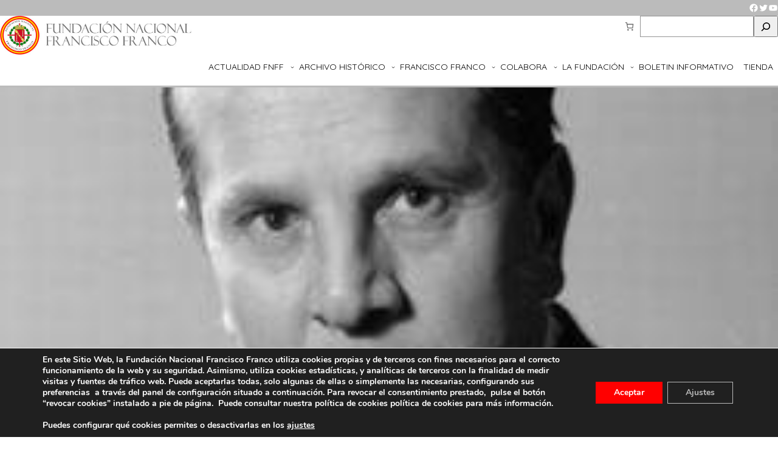

--- FILE ---
content_type: text/html; charset=utf-8
request_url: https://www.google.com/recaptcha/api2/anchor?ar=1&k=6LfYkTUlAAAAAMEDoO3oIuTVtdh2HpPMO46Mw-CS&co=aHR0cHM6Ly9mbmZmLmVzOjQ0Mw..&hl=es&v=PoyoqOPhxBO7pBk68S4YbpHZ&size=normal&anchor-ms=20000&execute-ms=30000&cb=ig1zf2iojj3b
body_size: 49573
content:
<!DOCTYPE HTML><html dir="ltr" lang="es"><head><meta http-equiv="Content-Type" content="text/html; charset=UTF-8">
<meta http-equiv="X-UA-Compatible" content="IE=edge">
<title>reCAPTCHA</title>
<style type="text/css">
/* cyrillic-ext */
@font-face {
  font-family: 'Roboto';
  font-style: normal;
  font-weight: 400;
  font-stretch: 100%;
  src: url(//fonts.gstatic.com/s/roboto/v48/KFO7CnqEu92Fr1ME7kSn66aGLdTylUAMa3GUBHMdazTgWw.woff2) format('woff2');
  unicode-range: U+0460-052F, U+1C80-1C8A, U+20B4, U+2DE0-2DFF, U+A640-A69F, U+FE2E-FE2F;
}
/* cyrillic */
@font-face {
  font-family: 'Roboto';
  font-style: normal;
  font-weight: 400;
  font-stretch: 100%;
  src: url(//fonts.gstatic.com/s/roboto/v48/KFO7CnqEu92Fr1ME7kSn66aGLdTylUAMa3iUBHMdazTgWw.woff2) format('woff2');
  unicode-range: U+0301, U+0400-045F, U+0490-0491, U+04B0-04B1, U+2116;
}
/* greek-ext */
@font-face {
  font-family: 'Roboto';
  font-style: normal;
  font-weight: 400;
  font-stretch: 100%;
  src: url(//fonts.gstatic.com/s/roboto/v48/KFO7CnqEu92Fr1ME7kSn66aGLdTylUAMa3CUBHMdazTgWw.woff2) format('woff2');
  unicode-range: U+1F00-1FFF;
}
/* greek */
@font-face {
  font-family: 'Roboto';
  font-style: normal;
  font-weight: 400;
  font-stretch: 100%;
  src: url(//fonts.gstatic.com/s/roboto/v48/KFO7CnqEu92Fr1ME7kSn66aGLdTylUAMa3-UBHMdazTgWw.woff2) format('woff2');
  unicode-range: U+0370-0377, U+037A-037F, U+0384-038A, U+038C, U+038E-03A1, U+03A3-03FF;
}
/* math */
@font-face {
  font-family: 'Roboto';
  font-style: normal;
  font-weight: 400;
  font-stretch: 100%;
  src: url(//fonts.gstatic.com/s/roboto/v48/KFO7CnqEu92Fr1ME7kSn66aGLdTylUAMawCUBHMdazTgWw.woff2) format('woff2');
  unicode-range: U+0302-0303, U+0305, U+0307-0308, U+0310, U+0312, U+0315, U+031A, U+0326-0327, U+032C, U+032F-0330, U+0332-0333, U+0338, U+033A, U+0346, U+034D, U+0391-03A1, U+03A3-03A9, U+03B1-03C9, U+03D1, U+03D5-03D6, U+03F0-03F1, U+03F4-03F5, U+2016-2017, U+2034-2038, U+203C, U+2040, U+2043, U+2047, U+2050, U+2057, U+205F, U+2070-2071, U+2074-208E, U+2090-209C, U+20D0-20DC, U+20E1, U+20E5-20EF, U+2100-2112, U+2114-2115, U+2117-2121, U+2123-214F, U+2190, U+2192, U+2194-21AE, U+21B0-21E5, U+21F1-21F2, U+21F4-2211, U+2213-2214, U+2216-22FF, U+2308-230B, U+2310, U+2319, U+231C-2321, U+2336-237A, U+237C, U+2395, U+239B-23B7, U+23D0, U+23DC-23E1, U+2474-2475, U+25AF, U+25B3, U+25B7, U+25BD, U+25C1, U+25CA, U+25CC, U+25FB, U+266D-266F, U+27C0-27FF, U+2900-2AFF, U+2B0E-2B11, U+2B30-2B4C, U+2BFE, U+3030, U+FF5B, U+FF5D, U+1D400-1D7FF, U+1EE00-1EEFF;
}
/* symbols */
@font-face {
  font-family: 'Roboto';
  font-style: normal;
  font-weight: 400;
  font-stretch: 100%;
  src: url(//fonts.gstatic.com/s/roboto/v48/KFO7CnqEu92Fr1ME7kSn66aGLdTylUAMaxKUBHMdazTgWw.woff2) format('woff2');
  unicode-range: U+0001-000C, U+000E-001F, U+007F-009F, U+20DD-20E0, U+20E2-20E4, U+2150-218F, U+2190, U+2192, U+2194-2199, U+21AF, U+21E6-21F0, U+21F3, U+2218-2219, U+2299, U+22C4-22C6, U+2300-243F, U+2440-244A, U+2460-24FF, U+25A0-27BF, U+2800-28FF, U+2921-2922, U+2981, U+29BF, U+29EB, U+2B00-2BFF, U+4DC0-4DFF, U+FFF9-FFFB, U+10140-1018E, U+10190-1019C, U+101A0, U+101D0-101FD, U+102E0-102FB, U+10E60-10E7E, U+1D2C0-1D2D3, U+1D2E0-1D37F, U+1F000-1F0FF, U+1F100-1F1AD, U+1F1E6-1F1FF, U+1F30D-1F30F, U+1F315, U+1F31C, U+1F31E, U+1F320-1F32C, U+1F336, U+1F378, U+1F37D, U+1F382, U+1F393-1F39F, U+1F3A7-1F3A8, U+1F3AC-1F3AF, U+1F3C2, U+1F3C4-1F3C6, U+1F3CA-1F3CE, U+1F3D4-1F3E0, U+1F3ED, U+1F3F1-1F3F3, U+1F3F5-1F3F7, U+1F408, U+1F415, U+1F41F, U+1F426, U+1F43F, U+1F441-1F442, U+1F444, U+1F446-1F449, U+1F44C-1F44E, U+1F453, U+1F46A, U+1F47D, U+1F4A3, U+1F4B0, U+1F4B3, U+1F4B9, U+1F4BB, U+1F4BF, U+1F4C8-1F4CB, U+1F4D6, U+1F4DA, U+1F4DF, U+1F4E3-1F4E6, U+1F4EA-1F4ED, U+1F4F7, U+1F4F9-1F4FB, U+1F4FD-1F4FE, U+1F503, U+1F507-1F50B, U+1F50D, U+1F512-1F513, U+1F53E-1F54A, U+1F54F-1F5FA, U+1F610, U+1F650-1F67F, U+1F687, U+1F68D, U+1F691, U+1F694, U+1F698, U+1F6AD, U+1F6B2, U+1F6B9-1F6BA, U+1F6BC, U+1F6C6-1F6CF, U+1F6D3-1F6D7, U+1F6E0-1F6EA, U+1F6F0-1F6F3, U+1F6F7-1F6FC, U+1F700-1F7FF, U+1F800-1F80B, U+1F810-1F847, U+1F850-1F859, U+1F860-1F887, U+1F890-1F8AD, U+1F8B0-1F8BB, U+1F8C0-1F8C1, U+1F900-1F90B, U+1F93B, U+1F946, U+1F984, U+1F996, U+1F9E9, U+1FA00-1FA6F, U+1FA70-1FA7C, U+1FA80-1FA89, U+1FA8F-1FAC6, U+1FACE-1FADC, U+1FADF-1FAE9, U+1FAF0-1FAF8, U+1FB00-1FBFF;
}
/* vietnamese */
@font-face {
  font-family: 'Roboto';
  font-style: normal;
  font-weight: 400;
  font-stretch: 100%;
  src: url(//fonts.gstatic.com/s/roboto/v48/KFO7CnqEu92Fr1ME7kSn66aGLdTylUAMa3OUBHMdazTgWw.woff2) format('woff2');
  unicode-range: U+0102-0103, U+0110-0111, U+0128-0129, U+0168-0169, U+01A0-01A1, U+01AF-01B0, U+0300-0301, U+0303-0304, U+0308-0309, U+0323, U+0329, U+1EA0-1EF9, U+20AB;
}
/* latin-ext */
@font-face {
  font-family: 'Roboto';
  font-style: normal;
  font-weight: 400;
  font-stretch: 100%;
  src: url(//fonts.gstatic.com/s/roboto/v48/KFO7CnqEu92Fr1ME7kSn66aGLdTylUAMa3KUBHMdazTgWw.woff2) format('woff2');
  unicode-range: U+0100-02BA, U+02BD-02C5, U+02C7-02CC, U+02CE-02D7, U+02DD-02FF, U+0304, U+0308, U+0329, U+1D00-1DBF, U+1E00-1E9F, U+1EF2-1EFF, U+2020, U+20A0-20AB, U+20AD-20C0, U+2113, U+2C60-2C7F, U+A720-A7FF;
}
/* latin */
@font-face {
  font-family: 'Roboto';
  font-style: normal;
  font-weight: 400;
  font-stretch: 100%;
  src: url(//fonts.gstatic.com/s/roboto/v48/KFO7CnqEu92Fr1ME7kSn66aGLdTylUAMa3yUBHMdazQ.woff2) format('woff2');
  unicode-range: U+0000-00FF, U+0131, U+0152-0153, U+02BB-02BC, U+02C6, U+02DA, U+02DC, U+0304, U+0308, U+0329, U+2000-206F, U+20AC, U+2122, U+2191, U+2193, U+2212, U+2215, U+FEFF, U+FFFD;
}
/* cyrillic-ext */
@font-face {
  font-family: 'Roboto';
  font-style: normal;
  font-weight: 500;
  font-stretch: 100%;
  src: url(//fonts.gstatic.com/s/roboto/v48/KFO7CnqEu92Fr1ME7kSn66aGLdTylUAMa3GUBHMdazTgWw.woff2) format('woff2');
  unicode-range: U+0460-052F, U+1C80-1C8A, U+20B4, U+2DE0-2DFF, U+A640-A69F, U+FE2E-FE2F;
}
/* cyrillic */
@font-face {
  font-family: 'Roboto';
  font-style: normal;
  font-weight: 500;
  font-stretch: 100%;
  src: url(//fonts.gstatic.com/s/roboto/v48/KFO7CnqEu92Fr1ME7kSn66aGLdTylUAMa3iUBHMdazTgWw.woff2) format('woff2');
  unicode-range: U+0301, U+0400-045F, U+0490-0491, U+04B0-04B1, U+2116;
}
/* greek-ext */
@font-face {
  font-family: 'Roboto';
  font-style: normal;
  font-weight: 500;
  font-stretch: 100%;
  src: url(//fonts.gstatic.com/s/roboto/v48/KFO7CnqEu92Fr1ME7kSn66aGLdTylUAMa3CUBHMdazTgWw.woff2) format('woff2');
  unicode-range: U+1F00-1FFF;
}
/* greek */
@font-face {
  font-family: 'Roboto';
  font-style: normal;
  font-weight: 500;
  font-stretch: 100%;
  src: url(//fonts.gstatic.com/s/roboto/v48/KFO7CnqEu92Fr1ME7kSn66aGLdTylUAMa3-UBHMdazTgWw.woff2) format('woff2');
  unicode-range: U+0370-0377, U+037A-037F, U+0384-038A, U+038C, U+038E-03A1, U+03A3-03FF;
}
/* math */
@font-face {
  font-family: 'Roboto';
  font-style: normal;
  font-weight: 500;
  font-stretch: 100%;
  src: url(//fonts.gstatic.com/s/roboto/v48/KFO7CnqEu92Fr1ME7kSn66aGLdTylUAMawCUBHMdazTgWw.woff2) format('woff2');
  unicode-range: U+0302-0303, U+0305, U+0307-0308, U+0310, U+0312, U+0315, U+031A, U+0326-0327, U+032C, U+032F-0330, U+0332-0333, U+0338, U+033A, U+0346, U+034D, U+0391-03A1, U+03A3-03A9, U+03B1-03C9, U+03D1, U+03D5-03D6, U+03F0-03F1, U+03F4-03F5, U+2016-2017, U+2034-2038, U+203C, U+2040, U+2043, U+2047, U+2050, U+2057, U+205F, U+2070-2071, U+2074-208E, U+2090-209C, U+20D0-20DC, U+20E1, U+20E5-20EF, U+2100-2112, U+2114-2115, U+2117-2121, U+2123-214F, U+2190, U+2192, U+2194-21AE, U+21B0-21E5, U+21F1-21F2, U+21F4-2211, U+2213-2214, U+2216-22FF, U+2308-230B, U+2310, U+2319, U+231C-2321, U+2336-237A, U+237C, U+2395, U+239B-23B7, U+23D0, U+23DC-23E1, U+2474-2475, U+25AF, U+25B3, U+25B7, U+25BD, U+25C1, U+25CA, U+25CC, U+25FB, U+266D-266F, U+27C0-27FF, U+2900-2AFF, U+2B0E-2B11, U+2B30-2B4C, U+2BFE, U+3030, U+FF5B, U+FF5D, U+1D400-1D7FF, U+1EE00-1EEFF;
}
/* symbols */
@font-face {
  font-family: 'Roboto';
  font-style: normal;
  font-weight: 500;
  font-stretch: 100%;
  src: url(//fonts.gstatic.com/s/roboto/v48/KFO7CnqEu92Fr1ME7kSn66aGLdTylUAMaxKUBHMdazTgWw.woff2) format('woff2');
  unicode-range: U+0001-000C, U+000E-001F, U+007F-009F, U+20DD-20E0, U+20E2-20E4, U+2150-218F, U+2190, U+2192, U+2194-2199, U+21AF, U+21E6-21F0, U+21F3, U+2218-2219, U+2299, U+22C4-22C6, U+2300-243F, U+2440-244A, U+2460-24FF, U+25A0-27BF, U+2800-28FF, U+2921-2922, U+2981, U+29BF, U+29EB, U+2B00-2BFF, U+4DC0-4DFF, U+FFF9-FFFB, U+10140-1018E, U+10190-1019C, U+101A0, U+101D0-101FD, U+102E0-102FB, U+10E60-10E7E, U+1D2C0-1D2D3, U+1D2E0-1D37F, U+1F000-1F0FF, U+1F100-1F1AD, U+1F1E6-1F1FF, U+1F30D-1F30F, U+1F315, U+1F31C, U+1F31E, U+1F320-1F32C, U+1F336, U+1F378, U+1F37D, U+1F382, U+1F393-1F39F, U+1F3A7-1F3A8, U+1F3AC-1F3AF, U+1F3C2, U+1F3C4-1F3C6, U+1F3CA-1F3CE, U+1F3D4-1F3E0, U+1F3ED, U+1F3F1-1F3F3, U+1F3F5-1F3F7, U+1F408, U+1F415, U+1F41F, U+1F426, U+1F43F, U+1F441-1F442, U+1F444, U+1F446-1F449, U+1F44C-1F44E, U+1F453, U+1F46A, U+1F47D, U+1F4A3, U+1F4B0, U+1F4B3, U+1F4B9, U+1F4BB, U+1F4BF, U+1F4C8-1F4CB, U+1F4D6, U+1F4DA, U+1F4DF, U+1F4E3-1F4E6, U+1F4EA-1F4ED, U+1F4F7, U+1F4F9-1F4FB, U+1F4FD-1F4FE, U+1F503, U+1F507-1F50B, U+1F50D, U+1F512-1F513, U+1F53E-1F54A, U+1F54F-1F5FA, U+1F610, U+1F650-1F67F, U+1F687, U+1F68D, U+1F691, U+1F694, U+1F698, U+1F6AD, U+1F6B2, U+1F6B9-1F6BA, U+1F6BC, U+1F6C6-1F6CF, U+1F6D3-1F6D7, U+1F6E0-1F6EA, U+1F6F0-1F6F3, U+1F6F7-1F6FC, U+1F700-1F7FF, U+1F800-1F80B, U+1F810-1F847, U+1F850-1F859, U+1F860-1F887, U+1F890-1F8AD, U+1F8B0-1F8BB, U+1F8C0-1F8C1, U+1F900-1F90B, U+1F93B, U+1F946, U+1F984, U+1F996, U+1F9E9, U+1FA00-1FA6F, U+1FA70-1FA7C, U+1FA80-1FA89, U+1FA8F-1FAC6, U+1FACE-1FADC, U+1FADF-1FAE9, U+1FAF0-1FAF8, U+1FB00-1FBFF;
}
/* vietnamese */
@font-face {
  font-family: 'Roboto';
  font-style: normal;
  font-weight: 500;
  font-stretch: 100%;
  src: url(//fonts.gstatic.com/s/roboto/v48/KFO7CnqEu92Fr1ME7kSn66aGLdTylUAMa3OUBHMdazTgWw.woff2) format('woff2');
  unicode-range: U+0102-0103, U+0110-0111, U+0128-0129, U+0168-0169, U+01A0-01A1, U+01AF-01B0, U+0300-0301, U+0303-0304, U+0308-0309, U+0323, U+0329, U+1EA0-1EF9, U+20AB;
}
/* latin-ext */
@font-face {
  font-family: 'Roboto';
  font-style: normal;
  font-weight: 500;
  font-stretch: 100%;
  src: url(//fonts.gstatic.com/s/roboto/v48/KFO7CnqEu92Fr1ME7kSn66aGLdTylUAMa3KUBHMdazTgWw.woff2) format('woff2');
  unicode-range: U+0100-02BA, U+02BD-02C5, U+02C7-02CC, U+02CE-02D7, U+02DD-02FF, U+0304, U+0308, U+0329, U+1D00-1DBF, U+1E00-1E9F, U+1EF2-1EFF, U+2020, U+20A0-20AB, U+20AD-20C0, U+2113, U+2C60-2C7F, U+A720-A7FF;
}
/* latin */
@font-face {
  font-family: 'Roboto';
  font-style: normal;
  font-weight: 500;
  font-stretch: 100%;
  src: url(//fonts.gstatic.com/s/roboto/v48/KFO7CnqEu92Fr1ME7kSn66aGLdTylUAMa3yUBHMdazQ.woff2) format('woff2');
  unicode-range: U+0000-00FF, U+0131, U+0152-0153, U+02BB-02BC, U+02C6, U+02DA, U+02DC, U+0304, U+0308, U+0329, U+2000-206F, U+20AC, U+2122, U+2191, U+2193, U+2212, U+2215, U+FEFF, U+FFFD;
}
/* cyrillic-ext */
@font-face {
  font-family: 'Roboto';
  font-style: normal;
  font-weight: 900;
  font-stretch: 100%;
  src: url(//fonts.gstatic.com/s/roboto/v48/KFO7CnqEu92Fr1ME7kSn66aGLdTylUAMa3GUBHMdazTgWw.woff2) format('woff2');
  unicode-range: U+0460-052F, U+1C80-1C8A, U+20B4, U+2DE0-2DFF, U+A640-A69F, U+FE2E-FE2F;
}
/* cyrillic */
@font-face {
  font-family: 'Roboto';
  font-style: normal;
  font-weight: 900;
  font-stretch: 100%;
  src: url(//fonts.gstatic.com/s/roboto/v48/KFO7CnqEu92Fr1ME7kSn66aGLdTylUAMa3iUBHMdazTgWw.woff2) format('woff2');
  unicode-range: U+0301, U+0400-045F, U+0490-0491, U+04B0-04B1, U+2116;
}
/* greek-ext */
@font-face {
  font-family: 'Roboto';
  font-style: normal;
  font-weight: 900;
  font-stretch: 100%;
  src: url(//fonts.gstatic.com/s/roboto/v48/KFO7CnqEu92Fr1ME7kSn66aGLdTylUAMa3CUBHMdazTgWw.woff2) format('woff2');
  unicode-range: U+1F00-1FFF;
}
/* greek */
@font-face {
  font-family: 'Roboto';
  font-style: normal;
  font-weight: 900;
  font-stretch: 100%;
  src: url(//fonts.gstatic.com/s/roboto/v48/KFO7CnqEu92Fr1ME7kSn66aGLdTylUAMa3-UBHMdazTgWw.woff2) format('woff2');
  unicode-range: U+0370-0377, U+037A-037F, U+0384-038A, U+038C, U+038E-03A1, U+03A3-03FF;
}
/* math */
@font-face {
  font-family: 'Roboto';
  font-style: normal;
  font-weight: 900;
  font-stretch: 100%;
  src: url(//fonts.gstatic.com/s/roboto/v48/KFO7CnqEu92Fr1ME7kSn66aGLdTylUAMawCUBHMdazTgWw.woff2) format('woff2');
  unicode-range: U+0302-0303, U+0305, U+0307-0308, U+0310, U+0312, U+0315, U+031A, U+0326-0327, U+032C, U+032F-0330, U+0332-0333, U+0338, U+033A, U+0346, U+034D, U+0391-03A1, U+03A3-03A9, U+03B1-03C9, U+03D1, U+03D5-03D6, U+03F0-03F1, U+03F4-03F5, U+2016-2017, U+2034-2038, U+203C, U+2040, U+2043, U+2047, U+2050, U+2057, U+205F, U+2070-2071, U+2074-208E, U+2090-209C, U+20D0-20DC, U+20E1, U+20E5-20EF, U+2100-2112, U+2114-2115, U+2117-2121, U+2123-214F, U+2190, U+2192, U+2194-21AE, U+21B0-21E5, U+21F1-21F2, U+21F4-2211, U+2213-2214, U+2216-22FF, U+2308-230B, U+2310, U+2319, U+231C-2321, U+2336-237A, U+237C, U+2395, U+239B-23B7, U+23D0, U+23DC-23E1, U+2474-2475, U+25AF, U+25B3, U+25B7, U+25BD, U+25C1, U+25CA, U+25CC, U+25FB, U+266D-266F, U+27C0-27FF, U+2900-2AFF, U+2B0E-2B11, U+2B30-2B4C, U+2BFE, U+3030, U+FF5B, U+FF5D, U+1D400-1D7FF, U+1EE00-1EEFF;
}
/* symbols */
@font-face {
  font-family: 'Roboto';
  font-style: normal;
  font-weight: 900;
  font-stretch: 100%;
  src: url(//fonts.gstatic.com/s/roboto/v48/KFO7CnqEu92Fr1ME7kSn66aGLdTylUAMaxKUBHMdazTgWw.woff2) format('woff2');
  unicode-range: U+0001-000C, U+000E-001F, U+007F-009F, U+20DD-20E0, U+20E2-20E4, U+2150-218F, U+2190, U+2192, U+2194-2199, U+21AF, U+21E6-21F0, U+21F3, U+2218-2219, U+2299, U+22C4-22C6, U+2300-243F, U+2440-244A, U+2460-24FF, U+25A0-27BF, U+2800-28FF, U+2921-2922, U+2981, U+29BF, U+29EB, U+2B00-2BFF, U+4DC0-4DFF, U+FFF9-FFFB, U+10140-1018E, U+10190-1019C, U+101A0, U+101D0-101FD, U+102E0-102FB, U+10E60-10E7E, U+1D2C0-1D2D3, U+1D2E0-1D37F, U+1F000-1F0FF, U+1F100-1F1AD, U+1F1E6-1F1FF, U+1F30D-1F30F, U+1F315, U+1F31C, U+1F31E, U+1F320-1F32C, U+1F336, U+1F378, U+1F37D, U+1F382, U+1F393-1F39F, U+1F3A7-1F3A8, U+1F3AC-1F3AF, U+1F3C2, U+1F3C4-1F3C6, U+1F3CA-1F3CE, U+1F3D4-1F3E0, U+1F3ED, U+1F3F1-1F3F3, U+1F3F5-1F3F7, U+1F408, U+1F415, U+1F41F, U+1F426, U+1F43F, U+1F441-1F442, U+1F444, U+1F446-1F449, U+1F44C-1F44E, U+1F453, U+1F46A, U+1F47D, U+1F4A3, U+1F4B0, U+1F4B3, U+1F4B9, U+1F4BB, U+1F4BF, U+1F4C8-1F4CB, U+1F4D6, U+1F4DA, U+1F4DF, U+1F4E3-1F4E6, U+1F4EA-1F4ED, U+1F4F7, U+1F4F9-1F4FB, U+1F4FD-1F4FE, U+1F503, U+1F507-1F50B, U+1F50D, U+1F512-1F513, U+1F53E-1F54A, U+1F54F-1F5FA, U+1F610, U+1F650-1F67F, U+1F687, U+1F68D, U+1F691, U+1F694, U+1F698, U+1F6AD, U+1F6B2, U+1F6B9-1F6BA, U+1F6BC, U+1F6C6-1F6CF, U+1F6D3-1F6D7, U+1F6E0-1F6EA, U+1F6F0-1F6F3, U+1F6F7-1F6FC, U+1F700-1F7FF, U+1F800-1F80B, U+1F810-1F847, U+1F850-1F859, U+1F860-1F887, U+1F890-1F8AD, U+1F8B0-1F8BB, U+1F8C0-1F8C1, U+1F900-1F90B, U+1F93B, U+1F946, U+1F984, U+1F996, U+1F9E9, U+1FA00-1FA6F, U+1FA70-1FA7C, U+1FA80-1FA89, U+1FA8F-1FAC6, U+1FACE-1FADC, U+1FADF-1FAE9, U+1FAF0-1FAF8, U+1FB00-1FBFF;
}
/* vietnamese */
@font-face {
  font-family: 'Roboto';
  font-style: normal;
  font-weight: 900;
  font-stretch: 100%;
  src: url(//fonts.gstatic.com/s/roboto/v48/KFO7CnqEu92Fr1ME7kSn66aGLdTylUAMa3OUBHMdazTgWw.woff2) format('woff2');
  unicode-range: U+0102-0103, U+0110-0111, U+0128-0129, U+0168-0169, U+01A0-01A1, U+01AF-01B0, U+0300-0301, U+0303-0304, U+0308-0309, U+0323, U+0329, U+1EA0-1EF9, U+20AB;
}
/* latin-ext */
@font-face {
  font-family: 'Roboto';
  font-style: normal;
  font-weight: 900;
  font-stretch: 100%;
  src: url(//fonts.gstatic.com/s/roboto/v48/KFO7CnqEu92Fr1ME7kSn66aGLdTylUAMa3KUBHMdazTgWw.woff2) format('woff2');
  unicode-range: U+0100-02BA, U+02BD-02C5, U+02C7-02CC, U+02CE-02D7, U+02DD-02FF, U+0304, U+0308, U+0329, U+1D00-1DBF, U+1E00-1E9F, U+1EF2-1EFF, U+2020, U+20A0-20AB, U+20AD-20C0, U+2113, U+2C60-2C7F, U+A720-A7FF;
}
/* latin */
@font-face {
  font-family: 'Roboto';
  font-style: normal;
  font-weight: 900;
  font-stretch: 100%;
  src: url(//fonts.gstatic.com/s/roboto/v48/KFO7CnqEu92Fr1ME7kSn66aGLdTylUAMa3yUBHMdazQ.woff2) format('woff2');
  unicode-range: U+0000-00FF, U+0131, U+0152-0153, U+02BB-02BC, U+02C6, U+02DA, U+02DC, U+0304, U+0308, U+0329, U+2000-206F, U+20AC, U+2122, U+2191, U+2193, U+2212, U+2215, U+FEFF, U+FFFD;
}

</style>
<link rel="stylesheet" type="text/css" href="https://www.gstatic.com/recaptcha/releases/PoyoqOPhxBO7pBk68S4YbpHZ/styles__ltr.css">
<script nonce="xLJ7Fqg9xDK1H8-azmWs4A" type="text/javascript">window['__recaptcha_api'] = 'https://www.google.com/recaptcha/api2/';</script>
<script type="text/javascript" src="https://www.gstatic.com/recaptcha/releases/PoyoqOPhxBO7pBk68S4YbpHZ/recaptcha__es.js" nonce="xLJ7Fqg9xDK1H8-azmWs4A">
      
    </script></head>
<body><div id="rc-anchor-alert" class="rc-anchor-alert"></div>
<input type="hidden" id="recaptcha-token" value="[base64]">
<script type="text/javascript" nonce="xLJ7Fqg9xDK1H8-azmWs4A">
      recaptcha.anchor.Main.init("[\x22ainput\x22,[\x22bgdata\x22,\x22\x22,\[base64]/[base64]/[base64]/[base64]/cjw8ejpyPj4+eil9Y2F0Y2gobCl7dGhyb3cgbDt9fSxIPWZ1bmN0aW9uKHcsdCx6KXtpZih3PT0xOTR8fHc9PTIwOCl0LnZbd10/dC52W3ddLmNvbmNhdCh6KTp0LnZbd109b2Yoeix0KTtlbHNle2lmKHQuYkImJnchPTMxNylyZXR1cm47dz09NjZ8fHc9PTEyMnx8dz09NDcwfHx3PT00NHx8dz09NDE2fHx3PT0zOTd8fHc9PTQyMXx8dz09Njh8fHc9PTcwfHx3PT0xODQ/[base64]/[base64]/[base64]/bmV3IGRbVl0oSlswXSk6cD09Mj9uZXcgZFtWXShKWzBdLEpbMV0pOnA9PTM/bmV3IGRbVl0oSlswXSxKWzFdLEpbMl0pOnA9PTQ/[base64]/[base64]/[base64]/[base64]\x22,\[base64]\x22,\x22bkpRw7bDrsKkb0EpfcOZwqYTw6wFw4QvEi5FTzMQAcK1esOXwrrDqsKTwo/Cu17Dq8OHFcKDO8KhEcKhw5zDmcKcw4DCry7CmS01JV9RRE/DlMOLa8OjIsK8JMKgwoMcMHxSdlPCmw/[base64]/DlT5oRznDssOqwrgow53DlDp6PMKXw59SwqvDmMKRw4/Dq3EFw6PCs8KwwpJlwqRSCsOkw6/Cp8KoPMONGsKMwqDCvcK2w41zw4TCncKiw4FsdcK5XcOhJcO9w6TCn07CpMO7NCzDsUHCqlwrwpLCjMKkPcODwpUzwokeIlYawroFBcKlw44NNVQ5woEgwpzDt1jCn8K0BHwSw73CuSpmesOowoPDrsO/wpDCkVjDi8K1aQhgwp3DuDRYFsOfwqplwqHClsOtw4ZIw6F8wrjChWEcSR/CvMOTJSJiwrzCgcKaCQdbwprCmWTCqyorbDXCm1psHD7CiEHCoxN4EkjCusOKwqrCuj7CjWArL8OQwoEfIcOxw5YJw7fCtcOxEyV2wq3CiGvCqj/Dr0DCuQMPZcO4F8Ouwp8Pw5bDpzpdwq3Ci8Kkw7PClA7CiidfGz7Cs8O8w50sFn9rJ8Kvwr/DgRHDoSp+USzDrcKjw7bCocObZ8O4w4HClQwHw7VhXVcFf1/DpMODXsKnw4pywrXCrSPDt2LDjGx9Y8KjbV8xTXRUbcK4AcOXw6rChQ/Cr8K2w6trwqPChQ/DusO+R8OqKcOlL1doWH0gw5QcRFnCgMKZSk0Yw6HCtllrbcONWmXDozbDj0MFfMOIFQfCgsOtwrLCtC00wqfDqjVXF8OnKHgJdQfChcKGwpBJWBjDucOuwpfCscKNwqMuwqHDjsOCw6/DuVbDg8K+w5rDrGzCpcKfw4TDmcO7NmzDo8KXPcOvw5MXbMKbU8OgOMKmYmMhwpgncMObOHDDpELDql/CrsOCTyrCp3TCg8KZwqjDrW3CtcOOwp07KVUNwoNLw6AywqXCqsK6fsKSL8K6CzjCtMKJZsOzRjZmwqPDsMKYwo/DiMKDw7DDr8KAw7RPwqvCgMOJd8OGHMKpw7NmwoVpwqsMJU3DncOgQsOIw7E8w4sywroXA3pnw7pvw45fI8O7AH5qwp7DrsOAw4rDk8KQQSXDnAHDhC/DvW3ChMKVFMO1HyrDpcOpK8KPw5RMDz7Du3fDhDLChi42woXCtBIxwpPCusKDw7VQwpU3GGvDmMKiwq08MFkqSsKMwqnDuMKRIMOkMsKKw4AYMMO7wpTDncKANzAsw6XCryViXTBHw4/Cg8OVIsOGXyzCoAVMwrlKFWPCg8Kkw5RhQxJ7D8OAw40bU8KKL8Krwo51w4V/TifCrH90wqfCg8KWH24Rw4gqw6saZcK9w7PCtFzDocO7VMOnwqnCgx9RADrCicOEwrbCr3TCiF8Ow6F9DXHCrMOqwrgHbMOjB8KoBndjw6/Chh4Kw6h+U1/[base64]/CtMKRwqs+wrIrAzZEwoQDJFhvwoPDkMKJOsK7w6PDosONw5E5Z8KtHDhOw5EAIsKDw60hw4pHZMKLw6ZGw7siwoXCucK/PALDg2rCusOVw6DDjE5mAsOaw4DDsylJO3fDg2MMw64hKcO+w6dWR3LDgsKnd0g6w5txZsOdw47ClMKMAsK0b8Kxw7PDocKAVQhIwq8TYMKJScONwqnDmyrCuMOmw5rDqlMTdMOKGxvCuCIxw75kKUBdwq7CrmVAw7bCtMKmw4AqR8KjwqHDmsKwKcOwwoXDm8O/wp7CnxLCkl5QAmzDk8KhLWdowqXDr8K1wpdBw6rDusOvwqvCr25ESyE+woc6wpbCgBw5w6pkw4oMwqrClcO1RMK2Q8Onwo7CrMKLwoHCumd9w7fClMKOUgMELsKzJiHDoGnCiz3Dm8KhU8Kww4HDtcO/UAvCgcKnw7ElEMKUw5DDiWPCtcKvLH3DlHbCmRrDtW/DssO4w514w5PCjzrCsVgdwpkhw5Z6OsKvQMOsw4h0wp5UwrnCuUPDk0Qxw53DlQzCuHDDvhkswpDDlcK4w5RkeSjDlyvCiMOBw7Q8w5PDksKzwoDCtVfCicOywpTDlMOpw6w2ADbCu1HDjSQ+PGnDjmYcw7MSw4XCoHzCv3nCn8KbwqbCmggvwr/ClMK2wrgfSsOfwqJmCWLDph0uecKbw5gbw5/[base64]/w5bDqsKjw4nDlgt/JRPCq8OoXgxXVMKjJz3CvU3CksOad3TCsyY/DXrDtWfDiMOLwo7CgMOYMmTDiSAmwo7DoDwDwpPCosKCwo5Bw7/DtmtzBEnDssOjwrRtLsOYw7HDhmjDusKBfk3CnmNXwo/ClMKXwrQhwpc6MMOFJGMVfsKnwqsDRsOnUsOhwoLChcOnw63Dnj9SNMKhaMKhGjvCg2dDwqkpwpAJYsO2wr3Dhi7CqmRcZ8KGZ8KAwpo1OWk3Ago2dcK6wpzCqAHDuMK0wrXCrDMHPSkeGkplwqElw7rDr09ywqLDuR7Cj1vDh8KfWcO8S8KOw71fcz/CmsK0IWvCg8O7wqfDqE3DtHEew7PDv20zw4XCvjTDiMKVw5RCwpfDmsOFw4tHwpkXwpNVw6lpIsKQEcO+GFzDuMO8EVISW8Kdw4dxw7bDlznDrRVcw6rDvMOvwqRBHcK8L1DDm8OIH8OidS/CsFrDlsKZe39vGBbDrMOcWW3Cp8OHwr7CgyfCrhPDs8KcwrBddBEKKcOWcFNrw4Iow7pmTsK5w5d5fHLDs8Ofw73Dt8KxPcO1w5dXGjTCpFLDmcKMSsO3w6DDt8O9wrnCtMOCwoTCtFRHwr8uWzjCtTVTfG/[base64]/w7zDqEo3V03ClsOXwrtrw6JbfBzCkBwnISVOw4VqPgUYw6dkwr3ClcKLwoZce8K4woRzF197YAnDqcK8D8KSBsOvYnhLwoxwdMKgRFkewr40w61Ew6HDpsOZwpMMcQ/DucKVw6/DlA1YMFJFT8KMHX7CusKsw5haLMOTV2kvOMODVcOewrs3O1gXCMKLcGLDsFnCnsKuw4/DjMOcX8OPwpYow5/DicKPXgPCrsKrMMOFeTgWccOREzXClBgEw7/DlS/DkyLCiy3DhmfCrkkVw7zDmxXDicOJZT0UdMKkwptEw50Ow4DDjRE4w7RhJ8KuWzDClMOONsO3Y3zCqCzDvBEpMQwnAsOpH8OCw6U+w4FSGsOmwpPDmG0ZZQjDvcKlw5NIKMOTPnrDtsKKwp7ChcK/wqF3wrx8XCViM0LCnC7Cl0zDrE/[base64]/Q8OZw7jDt345E0B7IsObOsK5wrEQJMOWYG7DgsKUMMO9K8Opwo5RbsK5YsOwwph3d0HCuifDokBDw4djBFzDi8KxUcKmwqgPScKAbMKwBVjClMONEMK5w5zChcK8ZFJEwqYJwoTDsWhvwp/DvhhwworCj8K8GlpvLQ0nQcOoT1PCiRphUxFxRj3Dki3CrMOiEXQUw49rFsOHBsK1RsOPwqJCwrjDuH1RIiLCmAVBdzsRwqFldTfDj8K2Nm/DrzAWwo9sJioNwpDDsMOcw6jDiMOgw5Rpw4rClglCwoTDiMO3w6zCmsOXRA5cOMOlfDrCg8Kxc8OzFgvCmC88w4vDrsOQw6HDsMKKw5MNRcO6ISPDgsOPw7wDw4fDnD/[base64]/DsMONw78DIcOMw53DmsKpw6MTAMKVwovCq8OjEMO1a8O5w41UGiFmwpjDi0jDjcOvXMOZw5lcwod5JcOQLMOuwqk3w4IFRSHDpho0w6XCqQItw5lcOQfCp8OIw43Dvn/[base64]/[base64]/[base64]/[base64]/DhXLCjC4rw6YAwpIQF8K4UmcqwoPDgMOiKFdow4Ucw7jDrhdkw4vClBU+Xg/CsnQwWMKtw5bDuGtjBMO+V1YCNsOcLAkiwozCkcKjLhDDhMOUwq3DqQ5Zw5HDpMKwwrEdw5LCpMOtM8OCTShOwojDrnzDiHYcwpTCvC9Iwr/Du8K5V1oXN8OveAhaKnDDrMKwV8K8wp/DuMKjal01wq5jIMKyC8KINsOgXsOrTcOJwqXDk8OdDWTCrx4uw5rDqcKrbsKbw6B5w4PDusOJPhZAd8Omw5PCm8OBVSEQTMO1wqQkwqfDo3nDmcOXwoduCMKrSsKhQMKWwrbCgsKmWnlBwpAXw70AwoTCrnnCncKHMMK5w6TDiS8Cwq5hwqBqwpJEwrfDu1/DpW3CrHZUw6rCjsOAwoLCk37DtMO/[base64]/DlsOAJcKQwrAFwrzCpnHCl8KpwozDkn/CqMKsTCQvwpjDmywOeRVKfTdgNDMew7DDulgxLcOzW8KLCD8cbcKVw7/[base64]/[base64]/[base64]/DgH8hd8OTCzoXw5EuwoHDuTzCtMOQwoRQVsKjV3nCgDvCtsOGCGHCqUbDqDkYZcKPQ104G3fDuMO/w6kswoEJCMOqw5PCkErDhMO6w6Jyw7vClHnCpScxQE/DlVEnD8KGF8KfDcOwXsOSMcO2TG/DmsKnOMO3w5/Dt8KjJ8Kvw7JzBXDCtnbDrCfCnsOmw79LCmHClzTCpURBw495w5UGwrRHMU54wo8fDcOYw5Zbw7pSHEDCkMOZw5TDmsO+wqIabgPDngsAGMOgGcOSw5sQwpbCj8OaMcOXwpfDq2LDjE3Co0bCn0/DoMKXOXbDgxQ2MXrCnsK1w77DvcK+w73Cr8OcwobDlUdGexIRworDsTJfSXIaZHU0QMO0w7LClxMkworDjxVHwr1BYsK/NcOZworCucOxfz3DgcKuUn4SwrXCisOCdTBGw6N+X8KpwqPDt8OHw6Qzw7FDwpzCksKHSsK3I3o9bsOsw7oGwr3CscO8TcORw6XDsU7DrMOxYsKFT8Kmw59ow4HDlxx5w4LDtsOmw4rDk0PCisOgcsK4KmhXMDcqUSVPw7MyRcK1KMOPw57ChsKZwrbDhz7DoMKtF0/CoEHDpMO/wp9xNhgawrtZw79Cw5TCn8OUw4HDocOIJ8OICl4Zw7MSwrNGwp0Xwq/[base64]/Dp8K2asOdwpDDgcK/fcONw6diw7/DisKcw7VDIWPCisO+w4RwQMOkU2nDt8KpBBvDsyg7V8KpKFrDhk00WMOpSsK7fcKIAnUef08Aw7/DoAExwq0rccOhwpDCvMKyw4VYw5A8wrTCnMOCO8OLw51ackbDg8O7JsO+wrs8w4pew6bDhMO3wok5wr/Di8K9w49Ew6fDqcOswpDCp8Kbw5teKELDvsOGAsOdwpTDuVovwo7DnVBGw5wqw7E+DMKfw4Iew7hww5LCnUtFw5XCgsO9dCXCoQ8wbBpVw5EMMMKIblcSwpxYwr7CtsOCKcKeS8O4aQLDhcKJZDDCvsOqLm8wHsO0w4vDhSfDjW0/N8KkRHzCv8KeUAQQbcO5w4fCpsOZLkd4woXDhjzDvsKawp/[base64]/[base64]/[base64]/CqWLDn8KiVcKtwrIZI8KqN3R0w6x8MMOzKRg5wrjDvnIQcWdcw7nDhUwuw504w6AbSkMMScKRw55iw4V0bsKsw54/aMKsAcKgFCLCs8OXbz0Rw7zCpcO4VCcuNCrDq8ODw4V+LRhhw40MworDmcK4McOQw7Qww5fDpwLDk8OtwrrDmMO/CsODXMKgw7HCm8KfFcKwdsOww7fDsSbDhjrCqwgFSnfDkcOfwrPCji/CsMOUw5J9w6XCj2w5w5vDtAE8fcK4dUrDvETDtwXDsDjDkcKGw7A9ZcKBZcOgNMKVZcKYwp7Dl8KWwo90w7Rrwp19FE/[base64]/[base64]/f8Kuw4NLRMOOwpTDig3DgEjCg18kc8OJw40rw49ewr15aW/CkMO1ElsvCMKTfDo1w6QnGmjCk8KKwp4eT8Onw48/wqPDrcOtw5wrw5/[base64]/bRdowqgSwooLw5nDg8KtbwJHwpjCrsKtw7EBaibDksOowo/Ctk5wwo/DocK4PjJDUMOJM8Olw6DDvjLDuMOSwrDCj8OzM8OqY8KVV8OSw6HCi3LDu2B0wpbCrABgeiw0wpAFdHc/wofCpHDDm8KaEcO5ScOaUMO3wovCkMO9fcOfwrXDucOKasK2wq3DlcOefGfDlA3DoyTDkDJnKxI8wobCsHHChMOswr3DrMOFwqk8P8K3wqQ7Mwxww6pvw5J+wqvDgXI7wqDCrj1TNMOCwpbClsK5bn/CrsO8asOqJMKnKjUadkvChsKxTcKewqplw6bCniFRwowLw7/CpcKBczpARCEkwo7CrljCg33DrWXDqMOHQMKew7DDgnbDm8KjRhDCiAlxw48aVMKswqrDmcOcL8OHwoXDvcK7J2XCrEzCvDbDq17DgAl3w54oA8OcH8K4wo4CfsK1wpfCt8K/[base64]/ZS4iaHYCG8Kcw4TClz/CiCPDmzovwo0+wpXDhB7ChhVYfcO5w5jDt0vCusK0KCvCuwFzwrbDnMO/[base64]/CrsKNMsKRwqDCisOzVgTDsMKywqTCjQDCvFU1w4zDhC85w51EQ2nCkMKFwrXDrFPDi0XCv8KPwp1tw4o4w49Hwowuwp7DsTIREsOhbcOtw67Cljlww7hdwqo6IsONw6/CiD7Cs8OZG8KtX8Kjw4bDt23DmFUewqzCv8KNw4E/[base64]/Dh1/CggpFw5t4QMOvVHfCucOBB8OtKyrCmQVYw5XCs3jCocOfw4XCoVFjBAjDu8KIw4BxKcKowohGwoHDsBfDtC8gw5szw4AkwpbDgiYiw6gSFsOQQgRiehvDgMOpQjPCuMK7wpBxwpNbw5/CgMOSw4EdWMO7w6AMeRjDg8KYwrk1wqc/UMOfwolyLsKhw4HCmWLDjk7CmsOPwpV+anckwrpVUcKiN08owrcrPcO2wqDCmWRhE8KAeMK1YMO5EcKlbTfDrlrClsKeUMKEUR14w7ogfSfDp8O3w6wObsOCAsKcw5HDvl/CrhHDt1pZCcKeZ8K3woPDqSLCqCVtUBrDpTQAw4wXw59aw67CkE7Dm8O+Lz3Ds8OwwpVFAsKTwpjDpXTCisKVwrkXw6QaWcOkBcOzMcO5S8KtB8OxXGPCmHHCmcOcw4/DqXHCqxQzw6QFMVbDi8OrwqvDncOtbFPDiBDDg8KqwrnDjVpBYMKfw4J6w6XDmQTDiMKFwrQXwrU3emfDuQgPUj7DpsOJR8OiKsK0wpjDgAsFKcOFwr0ww4fCnXIIf8O/w64ZwoPDgsOiw6pdwp04Lg1Bw58bMwrCgcKmwo0QwrfDvxA/wq8STToWTVXCo0tOwrrDvcKgccOXe8OEUinDucKZwq3Dk8O5w6xswoxbYj3CuyfDqDJxwpTCinYlKjTDllx/ciAww43CjsKiw6FqwozDlcOiDMOVB8K+IMKOZUBMwrTDgRDCsirDl0DChXvCocK2AMONW1MiJWUXMMKew6tJw5RCf8KRwqrDkE4OAScqw4zClAEtXyjDrTIKw7TCmjdYJcKARcKLwqnDihVDwqkiw6/Cp8O3w57CjTlKwooKw548woDDtUMGw6Q6BiQlwr0yDcKVw7jDgHUow4gKDsOmwonCiMONwozDpVtyajwNSwzChcKHIBvCrwY8IsOdJMOKwoMxw5DDksOUPUZhGsKffMOXdcKxw4kKwpHDscOnPMOpKcOVw79XcwxBw6A/wpRKeRg7BXfCjsKfbGjDssKWwojClTDDlcK+w4/DmhkISTJtw5LDr8OBNWc+w5FJNC4IFxvDti4ewpfCisOeKF59Y0MUwqTCiV/CgRDCp8Oaw5TCui53w4Yqw7IjLMOhw6DCh3tBwpEoBEFGw7M0M8OPCAjCoyohw6hbw5LCsElcGzh2wrQ+LMO+ESddA8KxdcOuOEtuw5LDocK/wrkpIy/[base64]/KRrDqmcsXVfCkMK7JsOow4xOw6nCksKAwovCicO3BMOLwqELw7bCmGbDtsOowrfDmMOHwo5Dwo0FO3ROwrl3dsOpDcOdwpUYw7jChMO+w4YTADPCjcO0w4rCuQDDu8K/PMOWw7TDvsOGw4nDnsKvw7/DjToXB1kmDcObfi3DqAzDi1lOcnM4T8O6w7PCjcOkR8KYw54JIcKjG8K9wp4lwqcPQsKzwposwoTCgAc0W3pHwqbClXHCosKiBnfCucKLwp42wozCmTfDjQJjw7wiLMKuwpAQwr45Nm/CuMK/w5EmwpDDrDjChWssC37DscOAByM0wqEGwrZ3SRjDhQ7DqcOMwrl/w5XDnRlgw60OwroeM1vDnsOZwpg4wr1LwqhUw48VwoxzwrsBZAY7wofChRjDtsKewpDDs0ohLsKew7rDg8KMEwwYNRzCvsKCQgvDs8OqYMOSw7XCowNWHsK4wrQFIsOiw4VxVcKMBcK9V3Vuwq/DjcKlwqDCqXZywoYAwrHDjgjDnMOePmhKw45Vw6V5AjXCpcOqekzDlAwJwp0DwqoYVMOXVywQwpTCnsKXNcOhw6Vfw5MjVz0AWhLDjVgmKsOOfynDtsOsZ8K7dXUTMMOkX8OLw6HDrGnDnMO2wpZww5IBABpHw7HCgDExS8O/w6s+wqrCqcK2FhoPw4nCqzo9wrHDojoqIWrCvEDDvcOqeB9hw7PDmsOaw6A1wrLDl1HCg2bCg37DvjgHPA3DmMKqw48IMMKPMllzwrcNwqoSwpDDuhY6KsOAw4rDmsKjwqDDvMKYK8KzM8OMN8O6acO/[base64]/P8OoW2vCsMKlGipjw7keIcOGRcKkJkhDacO7w4fDqmBrwqh8wo/DkVvChRvDliYERC3DuMKIwpXDtMKwYAHDg8O8cRNqQHAfwojCksKoScOyBjbCkcK3OTNJBxQXw6BKacKKw4LCj8OtwoZmRsKjB28TwpzCrCtfb8KDwqzChQsXQSk9w6bDhcOaGMOPw5/CkTFRKMKzRVTDnHbCu3EEw7N1DsO4R8O+w6DCviHDmGYYCcOEwp9pdcOPwrjDu8KPw7xsKnlTwqbChcOgWyR8Yj7CiTMhY8OZcMKBBEJTw7/[base64]/CrMOobUnDlC3CvV7DqMOzwr3DvzzDgE8sw44ULMOkX8OWw6rDlTvDpDjDhQfDkTdfDVUlwpszwqnCuT8SbsOpD8OZw6trUyoMw7Q5R33DiQXDo8OUw7jDrcKZwqwswqlXw5F3XsOcwrAOwrbDisOewoA7w6/DpsKCesO+LMO6PsOqaQdhwq8xw4NVBcOGwr0AVCDDgsKbJMONbFPCnsK/[base64]/[base64]/DgwdvLBnCnMKneTbDgcK/Pl/Dq8KdSXjDpRTDkcKVVifCk17Ct8Kuwod1QcO7Bklvw7Nmwr3CuMKbwpFCBAQxw5/DoMKxEMOLwpjDtcOvw7w9wpwSPUpbCFzDpcKKUTvDscO7wqbDm0bCpT/Du8KcAcKJwpVoworCo3N/ewJVw4LCoSXCm8Khw4PChDcVwpEYw5d8QMOUwpTDisO8AcKRwoNew44hw65QTxRxR1LDjUvDg0/[base64]/CisKmw4lWwowKMMOabTlZw7nChMKLSlxUVwDDlsKTOFPChGxTQMKjF8KlJC0bwqjDt8OfwqnDlD8hSsOew4rDncKJw5tSwo9zw61Ow6LDhcOKesK/IsOrw7MGw549IcKybUpww4rCuRMVw7DCjRwewrPDhn7Cn0hWw57DtsO5w4d5NjHDpsOmwpceH8O1cMKKw6o3FcOqM1YjWG/DjcKDXsOSFMONLRF3QMOkLMK8ZkoiFBHDpMOgwp55HcO0YmFLTkopwr/CncKydE3DpQXDjT7Dp3jCtMKAwqMUF8KKwr3Cu2rDgMOcUTrCoHQ0dlMQVMO0N8KeYDTCuDIDw7YqMwbDncKgw6/CvcOqBQEkw4fCrH1IaXTClcKEwrHDtMOmw4TDhsOWw7nDucO0w4ZyZXTDqsKycSV/O8OMw4hdwr/Dp8OywqHDlUzDpMO/wpfCm8K9w44wWsK4dHrCisO2JcK3Q8OUwq/DpxBMw5JPwr8mC8K4ATPDp8Ktw47ChmzDq8KOwpjCvsOKbx9ww6zCisKVwqnDimJ+w6BBXcKvw71pBMOewpRXwpJvRTp8dUPClBRYZVZiw4lkwq3DlsK1wpDDhClWwoxRwpI4EHUgwq7DvMO5QcORdcK8UcKQdyo6wppiw7bDsB3Djw/Cn0ASA8KXwoJZCMOJwqpbwqzDqVTDokUtw5DDgMK8w7LClcORA8OhwqDDi8O7wpRZZsK6VDl6wonCtcOUwq7CplkiKh0vNsKZKT3CjcKgZA/DuMKyw7PDlsKKw4DCi8OxGcO0wrzDnMOqaMK7csKlwqEqCnnCj2ZVasKYw6zDpsKLWMOIccKiw6R6JBzCvgrDsihDBi9ocANjbgASwpE1wqA6woPDlMOkHMOAworContkLC4WAsK0Ln/CuMKzwrfCpsKwWiDCgsOUFiXDucKkWynDpTREw5nCsCg9w6nDhmtZeQ/CnsOYN0cXY3J3wrvDoR1+CnRhwpdDbcONwps6VcK0wqU9w7E6eMOvw5fDoWQ1wqLDtXTCpsOPaHrDpMK7JcOOY8KRwq7DocKmEHYUw7zDiCRfO8K3w60RSBTCkDI/[base64]/[base64]/CuSvCh8OdfGJGWcO/[base64]/UhzDtcO1wrTChMK7wqPCg8Kla8KXI13CgMOOFMK9wr5hTUXDmcO3w4oNeMKzwo/DiCYSSMOCdMK7wrPCgsKqHwfCh8KkH8Kow4nDvBDCgDXDmsO8NAYywovDuMOLZgkZw68vwq4rPsKfwrYMGMKPwpnDsxnCrCIaBcKuw4/CrztJw5vCrA9dw5FXw4Qzw7QFAgfDiwfCvXXDnsOEOsKzTMK0w7/CmsOywqY8wqPCssKjMcOLwptEw4EPEi03Akc8wp/CrsOZXgjDvMKHcsKXCsKBHXLCuMO3w4DDrm88KnnDj8KIfMOvwowhWTfDq0V5wpzDuSnDsGzDmMOWEcKQTUbDkCbCuQ/ClcOGw4vCqsOqwrnDqycvw5HDhcKzG8Opw4V9XMK9VcKVw60ADsKVwqFSeMKbw5HCshYIODrCqMO1Rhl4w4FwwoHCrcKRPMKdwrh2w6DCt8O+CnUlI8KdQcOMwoHCt0DCiMKIw7XCmsOTCsOEwp7DtMKHESXCicOhDcOTwqUoJTRWNsO/w5NmJ8OewpHCkzbDisKMainDiW7DgsKVEMKww5LDusKtw4c8w60Gw4sAw4UNw5/Do1xSw63DqsOQYUFrwpcZwrtKw7Vtw5MjDcKEwqjCnyUDPcOUJ8KIwpPDq8KIZD7ChWzDmsOdNsKsa0PCocOhwpTCqcO/fX/[base64]/Dm0Bnw6YywqvDsU8CwpcBw6hqHwrDr8KuwpnDn8OBQ8OkMsOTc1zDjk/[base64]/CoMK0MBlEDcOBM8Olw47CpMKcSEktwq8sw6DCoMOLW8KaXMKXwqwDcCPDiHkJT8Kbw5NYw4nCrsOuasKewoTDtD5jUWPDnsKlw4fCtjHDucO/ZcOgA8KJWXPDisOHwoTDncOswqLDrcOjDCPDoXVIwr83dMKTE8OIbB/CrgQlRxwuw7bCuRcYWThrZsKyLcKmwqV9wrJqYcO9PjbCjBnDkMKAElXDpjt3AcKewpbCq0bDpMKgw6ZDAB7ChsO3wqXDsEUuw6fDt1/CgcK8w5PCti3Do3XDhMKYw7tuHMOAPMKGw6VtZW3ChFcEQcOewpIzwo3Dp3XCjEPDi8KVwrfDl0jCo8O6w43CtMKURUUQOMKLwoXCncOSZljChl/CicKfelDClcK/CcOBwqnDrSDCjsOsw5HDpC8gw4QCw57Cs8OnwrDCrTVZfhLDvAfDvcK0AsKqIhdtZhASVMKKwocRwpnCl2YDw6tvwoV1HmFXw4MOPSvCnDPDmztvwplIw6TCgMKLSsK+ESYnwrvCqcOCPV9Jwq4/wqtsXzjCrMOQw4s6HMKkwqHDpGd7DcOzw6/[base64]/ChMO4w7nCvHTDlMOtMCMNbcOsBsO5dWR2JsOpJw/ClMKFDwsAw7wCfVB+wo7CicORw4bCtsOMWjlGwoMJwrsDw4XCgCQRwrhdwpvCmsOxbMKRw77CsgjCscKbNzMIWsK5wozCgWYfOhLDtG/CrhVAwobCh8KvfA7CoSggC8KpwrjDkBHCgMOEwplHw7xgCmUGHVJowoTCj8KPwrpiHkLDo0LDoMOMw4rCjDXDiMKufjvDrcKIZsKaZcKkw7/CrwrCnsOKw6TCuQXCmMOaw4PDr8KEwqlVw4V0OMO/dHbCmcKfwo3DkmnChMOWwrjCoQklFsOZw57Dq03CgXjCgsKRDWnDpUfCtcO5ZCrCngQwQ8K4woHDhRETKAPCscKpw6kXTXITworDjB/ClkNzCmJNw5LDrSUWR2xlEQzCoEJswp/[base64]/[base64]/TcKNwp1NIA9qZcOdXcOiwqPDh3BIFivCpcO5KQtLSsKhY8KFMwlTIcKbwqVJwrVDHlDDl2AXwrbCpCdQfQB+w6jDkcKuwrshImvDjsOGwoQuVlJ3w6Ytw4hxLcK8Uy/Cg8O5w57CkUMPJMORw6kIwqQZZsK7PcOYw7BEL2YFNsKhwobCugTDkhR9wq9vw4rDosK+wqh8SFHDpDN0w6E0wrHDlcKEbkEtwpHCtWMGJCERw5XDosKsdMOkw6TDiMOGwpDDicKCwoojwoFHGQ1XVcOzwoPDlVcxw43DjMK1bcKxw6jDrsKiwq/DosObwpPDqMKhwqXCoBrDuDfCtsOWwqNeesK0wrZwN2TDsVYfNDHDtsOcdMKye8OWw7DDrztcZsKdB0TDtcKaccOUwq5FwoNRw69XPsKFwqB/X8OeFBt4wrUXw5XDhT7Do2s0L3fCvU7DnRFtw5E/wqfCrXg0w7/Dp8KXwq0HN3/[base64]/Dv8OSI0xNwozChMOXfX7DkmEHwrrCksKswqDDtnsQw6YSIWHCq8OBwrcDwr1Uwq5/wqzCmWrDvMKIcwTDgSsWICHClMOGw4nDncOFc39jwofDicONwpY6wpIaw45BIw/DvUrDkMK/wrvDisK8w4sdw7XCgWPCmhcBw5XDgcKFcWN4w4YCw4bCmWEtWMKaU8O6W8OzE8OMw6DDuSPDssODw5nCrmUCE8KxP8O0G3DCiTZwYcKbd8K8wrrDvlshVgnDr8K2wrDDm8KIwrEeKyjDgxLDhXEfOEpLwp5RFMORw63DqcO9wqDDhsOMwp/CksKzMsK2w4YWLsKvDBEFb2nCrcOUwp4MwqAGw75rJcO9wpfDng5cwqgnZnVfwqVOwrpWLcKHb8Kew5zCiMOAw5ZQw5bCmcOuwpbCrcOaahXDtA3CvDI/bXJWWlvCp8OhJcKHYMKuVMOhPcOBVsOqJ8OVw7DDhEUNVsKEcElaw7nClTvCrsOqwr3CnmLDvzMFw4MxwoDClG0bwoLClMOjwrbCqUPDpnPCsx7Dhk4Gw5fCrE9VG8KnWBXDrMOLBsOAw5/[base64]/bMOtwrXDtVojwrsQwr54wp9nZMOaw7xsEEx+KzbDimvCmcO7w6bCmD7DscKQBTbDksOiw5bClMOuwoHCtsK3wqIXwro4wo5RWSRaw7wlwroLw7/Di2vDvyBEKQEswoLDkjQuw4rCpMOkwo/[base64]/w71Ce8KbwpzDncOURsKgwqwrGMKaw4hQGDPDvG3DrsOIaMOXNsOQwrbDjS8HUsKuWsOwwqZQw69Zw6xDw799K8OLUjXChmNYw4EfBXh8FxrCu8Kfwp1MYMOAw7/CusOdw4pGemFbOsORwrVtw7dgCx4sUEbCu8KmFHfDpMOiw5wzCTDDq8OrwoPCpEXDvSzDpcKkWkzDggIUNGfCqMOdwqLCl8KzR8OzDVxWwpN7w7rDisOiwrDDt2k/JnlsXk5Aw4dLw5EBw4IIcsKywqRfwqMQw4/CkMO9DMK4AWxpR2bCiMKvw44VFcKvw7gRXMOwwpMWAcOXKsOSaMKmBMKTw7nDiSzDnsOOf2d6PMOFw7hFw7zCuUJOHMKSwrJMESXCrRw8MBAcWxjDu8K8w7/CsFzChsKAw5spw4sbwoI7LcOUw64Dw40DwrvDsX5HAMKkw4MZw5sMwpfCrms+ByXCrcOMU3Adw47Dt8OHw5jCuXLDq8KHN24aDWgswqcHwrnDpBTDjUBiwrxccnPCg8KaTMOXf8KowpTDp8KQw4TCsgPDgiQ1w7XDgMKbwot/fMKTHE7Cp8K8f07DvRd+w4dPwqAGMQPCnVVSw7nClsKewrwtw7MGwrnCtAFFWsKJwpMcwr4DwrJhaXHCgmTDr3odw7HCn8Oxw7zCoFtRwrpJPljDgD/DvcORIcKswp7DmCnCssOpwpFzwrsBwo93OVHCuAsQBMOQwpcoUVfDnsKawpJmwrcMKcKyaMKNEg8LwoJTw7pDw44Yw5BAw60swqnDvMKiHMO0QsO6wrptSMKJW8KgwpJdw6HCgsO2w7LDoWfCtsKFXA45VsKHwovCiMOTJsKPwrTCqxx3w6s0w7wVwp/[base64]/OsKFw6J/GMKvwphOw4TDssKhcMOlwobDgnVTwqzDqh1Sw78owr7CgBk9wobDgMOVw7Z4bMK2bcOkWzPCpVNeVHl2I8O3YMKkw7EFPVTDnBPCjCrDiMOkwqXDjAc6wprDqF3CuB/CkcKZNcOif8KYw7LDusK1f8KGw4XDlMKLMMKaw7FrwrAuRMK1PMKTHcOEw7c2HmfCiMOyw6jDhhNTAW7CgcO2KcOGwrkmIcOlw6jCs8OlwrDCuMOaw7jCmBbCucKqdMKWOMO/Z8O9wr1oOcOMwqAkw79Pw79IamXDgMKIRMOfElDDo8KHw6PDn3MjwrgHBCgEwr7DuSPCocKGw5Qcwo1aD0HCu8OpTcOAUCoIAMOQwoLCsm/DhV7Cn8KCdMK7w4l9w43DpAAMw6JGwojDnMOgSRsGw5gcBsK9UsOtOR8fw47Ct8ONPHFmwrvDvFcKw6EfM8KAwqJhwq8Rw4lIPcKKw4FIw7kxRVN/ZsOjw48nwpDCgio9eHvDmwVGwozDicOQw4Juwq7CuVtoccOtfsKXTFUzwogrwpfDqcOxJsOOwqwZw5lWPcOswoAcYQo7NsKMBcOJwrLDkcOOdcOCfDrCj39FGH4XQjRfwo3Cg8OCDcK0H8O8w7nDkxbCiyzCoww9w7h0w4rDpDwLIxU/dcOia0ZTwo/CpgDCqcOyw4gJwovCgcKewpLCqMOWw6x9wp7DsQx6w7/Cr8Kcw7HClsKlw6/DlDgpwootw6/DpMOow4zDpEXCrMKDwqhuGX8VIlTCtWp3bEnDhjjDtxN1UMKmwq7DoE7CskQAGMKiw5xDIsKoMCHCrMKpwotwA8OjAV7CicKnw7rDisO4w4jDjC7CvGhFbws5wqXDrMKgMcOMZmBlcMOXw4BNwoHCg8O/w6rCt8KEwqXDscOKFVHCvAVcwo0WwofDvMK8fUbCuhlEw7cyw6LDtsKbw4/[base64]/dGsJEU5gHyodT8KFw7BHaS4dXMO+RMKMFcKEw7c2XAoYRjBDwrvCscOdVVNgQwHDqsOuwr0lwrPDrldkwrpnBU85d8O/wqsgDMOWCWdTw7vDisKzwq9NwrMLwpByMMOOw7zDhMOSe8OWOXpwwpPCjcOLw73DhlTDrgrDk8KqZcO2GC4dw4zCpsOOwpAyL1dOwpzDngrCksOgXcKNwrdufAPDtArCtGNLwqVMAhQ/w6dXwr7DtsKYGFnCjlTCu8OhQDLCqhrDjsOdwp5owonDjcOKKl/DqkVrFSXDqMOHwo/DoMOUwoVCV8OmfsKAwrx5RBgyesOVwrYhw59PP0EWIwQuU8O5w5UYUykqZWzCqsOMOMO6wq3DsmDDucKjbGHCqQzCpHRXNMONw74Rw7jCg8Krwoczw4JPw7UIOU0TCmsjHE7CmMKTSMKXAQZlBMKhwrhiccONwp4/csKsAH9Owq12GsOew5PCpMOzcgJ4wpNuw5zCghHCmcKTw4x/YSHCtsKnw47CuBVwdMKpwqXCjVbDqcORwoosw5JcZ2bDucKzwo/DjSXCgcOCTMKEA1Qowo7CgCxCYSQZwoZdw5HCkcKLwoTDosOqw6/CsGTChsO2w6MZw40sw7NtGcKyw4rCo13CiD7CqwJPLcKwKsKmBio7w441WcOIw44DwoJfUMK2w6QZw7t6SsO6w4RVXcO3N8Oew6IVwq4YasObw4l4bU0scyEBw5AdK0/DgXdawrjDq2TDk8KYZQzCssKIwoXDgcOrwodLwr11Jx8dLihqLcO3wrwIb3pRwrB2esOzwprDmsOlQivDjcKvwq9YJQjCnB4TwqImwoBiMsOEwoLChj9JXMOhw65uwpvDvRXDjMOcF8KmQMKKA1zCojjCqsOEwq/ClBwFX8Ouw67CscKiKm/[base64]/CpzXCozN5w5fCtsOEwpN/w4pcBsOawpJHLUJOQcKHbA/DuRzClsK1wpR8wrA3wobCsQrDoUkcXxMvJsK/[base64]/CjMOrJcO7Q8KOf08Uw6DDqTYxClU3wpTChE/DhMKEwpTDkEjClMOnCx7CjMKbPMK8woPCtnsnb8O5KMODWsKOF8ODw5bCvEvCtMKsR2YSwpgpGcO2OVgxIsKLFMOVw6vCtsK4w67CksOMVMKeezxsw6XCgMKnw5J7w4vDpTfDkcOVwrXCrArDixTDj0wzw7jCn1Alw5HCok/[base64]/CmMOpL0XCrzsuwrjClQYMOV3CgWEva8OTUVjCkE8Iw4nCqcKzwqIaNkHCgVBIYcKGPcKswoLDhDTCuAPDsMOlVMKxwpTCm8OkwqRSIQTDksKga8Oiw5phKMKew4wSwqfDmMKINsKJwoYCwrU8PMO6TkDDsMO7wosRwo/[base64]/DlzvCrsKkw705wp9pwqMaDHjCkMKPT1cjwo7DksKzwq0Iwq3CjcKVw6loLhsMw5dBw4fDrcK3KcOHwqNpMsKBw6hIesONw6cOGAvCtn3DuwjCvMKaasO3w53DrWkmw4oWw4luwqxMw69bwoRBwqQvwpjDthzCqhLChRnCpnh7wog7ZcKvwoMuCilAAwBbw5RvwoYlwq/CnWhCdMO+UMKeQsKdw4DCgXtNMMOJwrjCnsKSwpvCkMK/w7HDl2cawr87DATCtcKew6sXVMKqAjdrwpl6YMO8wonDlW1Mwo3DvlTDgsOjwqofNDnCm8Knwqs/GWvDmMKTWcOCVsO1woABw7EhASvDs8OdfsOGMsOgF0rDjUtrw73DqsO7THDCgXnDkXVjw5jDg3IYKsO6OcOawrjCnmt2wpPDkEvDrGXCpmjDlm/CvDrDr8Kxwo0Hc8KWeHXDlCzCvsO9dcKKTS3CpkbDvUjDjzDCqMOZCxs1wrhBw7nDgsKdw4rDoD7CgsOZw4nDkMO4YS3DpiTDvcOKfcKfU8OrBcKxfsOSwrHDvMOXw5gYZ2HCrXjCqsKcSMORwpXClMO1M2IPZ8K8w6hMeyM+wqJqWRvCpMO/YsKawr0FKMKRw7IsworDsMK+w73DmcOLwqXCtcKRelnCpSQqwrPDqRrDs1XCmcK5G8Okwo5oPMKCwpRvfsOtw6FfRVYjw7hIw7TCj8KMwq/Dn8KCRh4BYcOpw6bCl2DCk8OEZsKIwrHDscObw6rCqRDDlsO4wosDDcO0B0IjYMOjaHHDiUcAf8OWGcKawphcEcO7woHCijcJBlECwpIFwpDDncKTwrPCksK6bSFoTcKSw5gPwpvChH9WZsOHwrjCjsOhExtYEMOKw6tzwq/CqcKzCm7CtUDCgMKdwqtewq/[base64]/[base64]/CpR3Ck8ONRBbDsmfDrsOxSsOQw40Vw7TDjsONwo99w7DDvAFZwoLCkRzCrBHDpsOaw5oCeSvCrcKpw5DCgA3Cs8KiBcOFwrI7IcOBOXzCssKQwonDj0PDmWFvwp99THA/aEl5woQZw5TCoGBXBsOjw5R0LsK/w6zCjcOGwofDuAVowoAhw7Eow5MyVjfDnSlNOsKkwozDl1DDthVlLGzCosO5McOxw4vDnyrCpXZXw5pNwq/CixfDtQDCnMKENcO/wotsAUTCjsKyCMKjdsKUecOjV8OSM8Olw7jCjXtsw5ZfWEY6woJzwoIeE1c1XcKLc8OVw43CnsKcDEnCvhRhfiLDrivCtljChsKpbMKLdXvDnBxpcsKDwpvDpcKBw6M6dkplw4QQU3nCt0J0w4xSwrd5w7vCl3vDicKMwoXDu1DCvGxIwrfClcOnIMK/S1XDv8Kkwrsewp3CqTM8X8KNQsKAwrs7wq0uwrkgXMK2cChMwoHDgcKnwrfCi2HDncOlwqNgw7thUWMsw70dCFUZZsK1wp3ChyLCmMO5X8O/wqBew7fDhCJDw6jDgMKswrsbMcO4e8Owwp51w6jCksKfLcKFcQMqw550wrfCs8O3ZsOpwqTChsKnw5bCuAkGHcKHw74YKwpSwqHDo0zDnmHCjcK9axvCmGDCiMO8LxFhIi0FQMKTw49GwrZ+Di/Dn3JJw6HCiCpowozDpi3DiMOjWxldwqY1dFASwp5sZsKtTMKbwqVGSMORPArCnlJcEEfDkMKOJcKwUU4NFFvDt8O3MxvCkUbCgSbDhnYMw6XCv8ORVcKvw6DDh8OzwrHCgGsgw5zDqxnDvzbDngB9w4cAw6nDocOcw6/DkMOFf8KFw5/DncOmwp7DmFx+bgjCk8KZbMOhw5pmfiB6wq59CXfCvcO2w5jCiMKPa2DDh2XDr3LCtcK7wrsOc3LDucKPwqwEw63DjRh7NcK/[base64]/wrLCvcKiw4Uzw58ww7J1wpIxw7bCoAfCl8KIMcOtRXd/[base64]/[base64]/w7IXQ2zDuXUAw7fChQ\\u003d\\u003d\x22],null,[\x22conf\x22,null,\x226LfYkTUlAAAAAMEDoO3oIuTVtdh2HpPMO46Mw-CS\x22,0,null,null,null,1,[21,125,63,73,95,87,41,43,42,83,102,105,109,121],[1017145,739],0,null,null,null,null,0,null,0,1,700,1,null,0,\[base64]/76lBhn6iwkZoQoZnOKMAhk\\u003d\x22,0,0,null,null,1,null,0,0,null,null,null,0],\x22https://fnff.es:443\x22,null,[1,1,1],null,null,null,0,3600,[\x22https://www.google.com/intl/es/policies/privacy/\x22,\x22https://www.google.com/intl/es/policies/terms/\x22],\x22Mcs8Gm4vZGDz6A1nruM2ZBN79w3GkoRIo75MXzRdCW0\\u003d\x22,0,0,null,1,1768596452819,0,0,[162,226,116,18],null,[35],\x22RC-x90sAMJDu26weQ\x22,null,null,null,null,null,\x220dAFcWeA6N-CNDlfpYLSYxjko9zucYzeJyME0sFF-LNj7_DBi2M_xWn8-EqCFiLKAsESXVeI3Ak3kR4jedwtJ8CFyIPof5Zxw18g\x22,1768679253093]");
    </script></body></html>

--- FILE ---
content_type: application/javascript
request_url: https://fnff.es/wp-content/plugins/woocommerce/assets/client/blocks/mini-cart-component-frontend.js?ver=2578b29b4939339ab9a4
body_size: 5399
content:
var wc;(()=>{var e,t,o,r,c,a={3287:(e,t,o)=>{"use strict";var r=o(2515),c=o(9295),a=o(5320),i=o(5460),n=o(9525),s=o(3757),l=o(4083),m=o(910),u=o(5703),p=o(3993),d=o(6087),b=o(7723),f=o(4921),w=o(8331),h=o(1648),k=o(2925),g=o(1043),y=o(4530),C=(o(8985),o(790));const v=({count:e=0,icon:t,iconColor:o,productCountColor:r,productCountVisibility:c})=>{const a="always"===c||"greater_than_zero"===c&&e>0,i=a?e:"";return(0,C.jsxs)("span",{className:"wc-block-mini-cart__quantity-badge",children:[(0,C.jsx)(y.A,{className:"wc-block-mini-cart__icon",color:o?.color,size:20,icon:function(e){switch(e){case"cart":default:return h.A;case"bag":return k.A;case"bag-alt":return g.A}}(t)}),a&&(0,C.jsx)("span",{className:"wc-block-mini-cart__badge",style:{background:r?.color},children:i})]})};var _=o(3224),x=o(1e3);const j=JSON.parse('{"name":"woocommerce/empty-mini-cart-contents-block","version":"1.0.0","title":"Empty Mini-Cart view","description":"Blocks that are displayed when the Mini-Cart is empty.","category":"woocommerce","supports":{"align":false,"html":false,"multiple":false,"reusable":false,"inserter":false,"lock":false},"attributes":{"lock":{"type":"object","default":{"remove":true,"move":true}}},"parent":["woocommerce/mini-cart-contents"],"textdomain":"woocommerce","apiVersion":3,"$schema":"https://schemas.wp.org/trunk/block.json"}'),S=JSON.parse('{"name":"woocommerce/filled-mini-cart-contents-block","version":"1.0.0","title":"Filled Mini-Cart view","description":"Contains blocks that display the content of the Mini-Cart.","category":"woocommerce","supports":{"align":false,"html":false,"multiple":false,"reusable":false,"inserter":false,"lock":false},"attributes":{"lock":{"type":"object","default":{"remove":true,"move":true}}},"parent":["woocommerce/mini-cart-contents"],"textdomain":"woocommerce","apiVersion":3,"$schema":"https://schemas.wp.org/trunk/block.json"}'),O=JSON.parse('{"name":"woocommerce/mini-cart-title-block","version":"1.0.0","title":"Mini-Cart Title","description":"Block that displays the title of the Mini-Cart block.","category":"woocommerce","supports":{"align":false,"html":false,"multiple":false,"reusable":false,"inserter":false,"lock":false,"color":{"text":true,"background":false},"typography":{"fontSize":true}},"attributes":{"lock":{"type":"object","default":{"remove":true,"move":true}}},"parent":["woocommerce/filled-mini-cart-contents-block"],"textdomain":"woocommerce","apiVersion":3,"$schema":"https://schemas.wp.org/trunk/block.json"}'),B=JSON.parse('{"name":"woocommerce/mini-cart-title-items-counter-block","version":"1.0.0","title":"Mini-Cart Title Items Counter","description":"Block that displays the items counter part of the Mini-Cart Title block.","category":"woocommerce","supports":{"align":false,"html":false,"multiple":false,"reusable":false,"inserter":false,"lock":false,"color":{"text":true,"background":true},"typography":{"fontSize":true},"spacing":{"padding":true}},"parent":["woocommerce/mini-cart-title-block"],"textdomain":"woocommerce","apiVersion":3,"$schema":"https://schemas.wp.org/trunk/block.json"}'),N=JSON.parse('{"name":"woocommerce/mini-cart-title-label-block","version":"1.0.0","title":"Mini-Cart Title Label","description":"Block that displays the \'Your cart\' part of the Mini-Cart Title block.","category":"woocommerce","supports":{"align":false,"html":false,"multiple":false,"reusable":false,"inserter":false,"lock":false,"color":{"text":true,"background":true},"typography":{"fontSize":true},"spacing":{"padding":true}},"attributes":{"label":{"type":"string"}},"parent":["woocommerce/mini-cart-title-block"],"textdomain":"woocommerce","apiVersion":3,"$schema":"https://schemas.wp.org/trunk/block.json"}'),T=JSON.parse('{"name":"woocommerce/mini-cart-products-table-block","version":"1.0.0","title":"Mini-Cart Products Table","description":"Block that displays the products table of the Mini-Cart block.","category":"woocommerce","supports":{"align":false,"html":false,"multiple":false,"reusable":false,"inserter":false,"lock":false},"attributes":{"lock":{"type":"object","default":{"remove":true,"move":false}}},"parent":["woocommerce/mini-cart-items-block"],"textdomain":"woocommerce","apiVersion":3,"$schema":"https://schemas.wp.org/trunk/block.json"}'),M=JSON.parse('{"name":"woocommerce/mini-cart-footer-block","version":"1.0.0","title":"Mini-Cart Footer","description":"Block that displays the footer of the Mini-Cart block.","category":"woocommerce","supports":{"align":false,"html":false,"multiple":false,"reusable":false,"inserter":false,"lock":false},"attributes":{"lock":{"type":"object","default":{"remove":true,"move":true}}},"parent":["woocommerce/filled-mini-cart-contents-block"],"textdomain":"woocommerce","apiVersion":3,"$schema":"https://schemas.wp.org/trunk/block.json"}'),E=JSON.parse('{"name":"woocommerce/mini-cart-items-block","version":"1.0.0","title":"Mini-Cart Items","description":"Contains the products table and other custom blocks of filled mini-cart.","category":"woocommerce","supports":{"align":false,"html":false,"multiple":false,"reusable":false,"inserter":false,"lock":false},"attributes":{"lock":{"type":"object","default":{"remove":true,"move":true}}},"parent":["woocommerce/filled-mini-cart-contents-block"],"textdomain":"woocommerce","apiVersion":3,"$schema":"https://schemas.wp.org/trunk/block.json"}'),P=JSON.parse('{"name":"woocommerce/mini-cart-shopping-button-block","version":"1.0.0","title":"Mini-Cart Shopping Button","description":"Block that displays the shopping button when the Mini-Cart is empty.","category":"woocommerce","supports":{"align":false,"html":false,"multiple":false,"reusable":false,"inserter":true,"color":{"text":true,"background":true,"__experimentalSkipSerialization":true}},"attributes":{"lock":{"type":"object","default":{"remove":false,"move":false}}},"styles":[{"name":"fill","label":"Fill","isDefault":true},{"name":"outline","label":"Outline"}],"parent":["woocommerce/empty-mini-cart-contents-block"],"textdomain":"woocommerce","apiVersion":3,"$schema":"https://schemas.wp.org/trunk/block.json"}'),I=JSON.parse('{"name":"woocommerce/mini-cart-cart-button-block","version":"1.0.0","title":"Mini-Cart View Cart Button","description":"Block that displays the cart button when the Mini-Cart has products.","category":"woocommerce","supports":{"align":false,"html":false,"multiple":false,"reusable":false,"inserter":true,"color":{"text":true,"background":true}},"attributes":{"lock":{"type":"object","default":{"remove":false,"move":false}}},"styles":[{"name":"fill","label":"Fill"},{"name":"outline","label":"Outline","isDefault":true}],"parent":["woocommerce/mini-cart-footer-block"],"textdomain":"woocommerce","apiVersion":3,"$schema":"https://schemas.wp.org/trunk/block.json"}'),$=JSON.parse('{"name":"woocommerce/mini-cart-checkout-button-block","version":"1.0.0","title":"Mini-Cart Proceed to Checkout Button","description":"Block that displays the checkout button when the Mini-Cart has products.","category":"woocommerce","supports":{"align":false,"html":false,"multiple":false,"reusable":false,"inserter":true,"color":{"text":true,"background":true}},"attributes":{"lock":{"type":"object","default":{"remove":false,"move":false}}},"styles":[{"name":"fill","label":"Fill","isDefault":true},{"name":"outline","label":"Outline"}],"parent":["woocommerce/mini-cart-footer-block"],"textdomain":"woocommerce","apiVersion":3,"$schema":"https://schemas.wp.org/trunk/block.json"}');o.p=w.XK,(0,x.registerCheckoutBlock)({metadata:S,component:(0,d.lazy)((()=>o.e(9762).then(o.bind(o,2915))))}),(0,x.registerCheckoutBlock)({metadata:j,component:(0,d.lazy)((()=>o.e(149).then(o.bind(o,1186))))}),(0,x.registerCheckoutBlock)({metadata:O,force:!1,component:(0,d.lazy)((()=>Promise.all([o.e(3817),o.e(6167),o.e(7311)]).then(o.bind(o,3599))))}),(0,x.registerCheckoutBlock)({metadata:B,force:!1,component:(0,d.lazy)((()=>Promise.all([o.e(3817),o.e(6167),o.e(319)]).then(o.bind(o,579))))}),(0,x.registerCheckoutBlock)({metadata:N,force:!1,component:(0,d.lazy)((()=>Promise.all([o.e(3817),o.e(6167),o.e(8722)]).then(o.bind(o,8263))))}),(0,x.registerCheckoutBlock)({metadata:E,component:(0,d.lazy)((()=>o.e(4169).then(o.bind(o,344))))}),(0,x.registerCheckoutBlock)({metadata:T,component:(0,d.lazy)((()=>Promise.all([o.e(3817),o.e(6167),o.e(6088)]).then(o.bind(o,5842))))}),(0,x.registerCheckoutBlock)({metadata:M,component:(0,d.lazy)((()=>Promise.all([o.e(3817),o.e(6167),o.e(7850)]).then(o.bind(o,8664))))}),(0,x.registerCheckoutBlock)({metadata:P,component:(0,d.lazy)((()=>Promise.all([o.e(3817),o.e(6167),o.e(2264)]).then(o.bind(o,7240))))}),(0,x.registerCheckoutBlock)({metadata:I,component:(0,d.lazy)((()=>Promise.all([o.e(3817),o.e(6167),o.e(2974)]).then(o.bind(o,4526))))}),(0,x.registerCheckoutBlock)({metadata:$,component:(0,d.lazy)((()=>Promise.all([o.e(3817),o.e(6167),o.e(6476)]).then(o.bind(o,9616))))});const J=e=>{const{children:t}=e;return(0,C.jsx)(C.Fragment,{children:(0,C.jsxs)(_.r,{children:[(0,C.jsx)(a.s,{}),t]})})};o(3140);var V=o(9680),z=o(9280);const F="woocommerce/mini-cart-contents",L={isPreview:{type:"boolean",default:!1},lock:{type:"object",default:{remove:!0,move:!0}},currentView:{type:"string",default:"woocommerce/filled-mini-cart-contents-block",source:"readonly"},editorViews:{type:"object",default:[{view:"woocommerce/filled-mini-cart-contents-block",label:(0,b.__)("Filled Mini-Cart","woocommerce"),icon:(0,C.jsx)(y.A,{icon:V.A})},{view:"woocommerce/empty-mini-cart-contents-block",label:(0,b.__)("Empty Mini-Cart","woocommerce"),icon:(0,C.jsx)(y.A,{icon:z.A})}]},width:{type:"string",default:"480px"}},A={name:void 0,color:void 0,slug:void 0},R=e=>{const{initialCartItemsCount:t,initialCartTotals:o,isInitiallyOpen:r=!1,colorClassNames:h,contents:k="",miniCartIcon:g,addToCartBehaviour:y="none",onCartClickBehaviour:_="open_drawer",hasHiddenPrice:x=!0,priceColor:j=A,iconColor:S=A,productCountColor:O=A,productCountVisibility:B="greater_than_zero"}=e,{cartItemsCount:N,cartIsLoading:T,cartTotals:M}=(0,i.V)(),E=(0,d.useRef)(T);(0,d.useEffect)((()=>{E.current&&!T&&(E.current=!1)}),[T,E]);const[P,I]=(0,d.useState)(r),[$,V]=(0,d.useState)(r),[z,R]=(0,d.useState)(null),q=(0,d.useCallback)((e=>{R(e)}),[]),H=(0,d.useRef)(null);(0,d.useEffect)((()=>{const e=document.querySelector("body");if(e){const t=window.innerWidth-document.documentElement.clientWidth;P?Object.assign(e.style,{overflow:"hidden",paddingRight:t+"px"}):Object.assign(e.style,{overflow:"",paddingRight:0})}}),[P]),(0,d.useEffect)((()=>{if(z instanceof Element){if(!z.querySelector(".wp-block-woocommerce-mini-cart-contents"))return;if(P){const e=(0,c.S)({Block:J,blockName:F,getProps:e=>({attributes:(0,n.N)(L,e instanceof HTMLElement?e.dataset:{})}),selector:".wp-block-woocommerce-mini-cart-contents",blockMap:(0,l.getRegisteredBlockComponents)(F)});H.current=e}}return()=>{if(z instanceof Element&&P){const e=z.querySelector(".wp-block-woocommerce-mini-cart-contents");if(e){const t=H?.current?.find((({container:t})=>e===t));"function"==typeof t?.root?.unmount&&setTimeout((()=>{t.root.unmount()}))}}}}),[P,z]),(0,d.useEffect)((()=>{const e=()=>{"open_drawer"===y&&(V(!1),I(!0))},t=(0,s.f2)("added_to_cart","wc-blocks_added_to_cart");return document.body.addEventListener("wc-blocks_added_to_cart",e),()=>{t(),document.body.removeEventListener("wc-blocks_added_to_cart",e)}}),[y]);const W=(0,u.getSettingWithCoercion)("displayCartPricesIncludingTax",!1,p.isBoolean),D=(0,u.getSettingWithCoercion)("taxLabel","",p.isString),X=E.current&&(0,p.isCartResponseTotals)(o)?o:M,K=E.current&&(0,p.isNumber)(t)?t:N,U=W?parseInt(X.total_items,10)+parseInt(X.total_items_tax,10):parseInt(X.total_items,10),Y=x?(0,b.sprintf)(/* translators: %1$d is the number of products in the cart. */ /* translators: %1$d is the number of products in the cart. */
(0,b._n)("%1$d item in cart","%1$d items in cart",K,"woocommerce"),K):(0,b.sprintf)(/* translators: %1$d is the number of products in the cart. %2$s is the cart total */ /* translators: %1$d is the number of products in the cart. %2$s is the cart total */
(0,b._n)("%1$d item in cart, total price of %2$s","%1$d items in cart, total price of %2$s",K,"woocommerce"),K,(0,m.formatPrice)(U,(0,m.getCurrencyFromPriceResponse)(X)));return(0,C.jsxs)(C.Fragment,{children:[(0,C.jsxs)("button",{className:`wc-block-mini-cart__button ${h}`,onClick:()=>{"navigate_to_checkout"!==_?P||(I(!0),V(!1)):window.location.href=w.tn},"aria-label":Y,children:[(0,C.jsx)(v,{count:K,icon:g,iconColor:S,productCountColor:O,productCountVisibility:B}),!x&&(0,C.jsx)("span",{className:"wc-block-mini-cart__amount",style:{color:j.color},children:(0,m.formatPrice)(U,(0,m.getCurrencyFromPriceResponse)(X))}),""!==D&&0!==U&&!x&&(0,C.jsx)("small",{className:"wc-block-mini-cart__tax-label",style:{color:j.color},children:D})]}),(0,C.jsx)(a.A,{className:(0,f.A)("wc-block-mini-cart__drawer","is-mobile",{"is-loading":T}),isOpen:P,onClose:()=>{I(!1)},slideIn:!$,children:(0,C.jsx)("div",{className:"wc-block-mini-cart__template-part",ref:q,dangerouslySetInnerHTML:{__html:k}})})]})};(()=>{let e=null;if(document.activeElement&&document.activeElement.classList.contains("wc-block-mini-cart__button")&&document.activeElement.parentNode instanceof HTMLElement&&(e=document.activeElement.parentNode),(0,r.Fq)({selector:".wc-block-mini-cart",Block:R,getProps:e=>{var t;let o="";const r=e.querySelector(".wc-block-mini-cart__button");return r instanceof HTMLButtonElement&&(o=r.classList.toString().replace("wc-block-mini-cart__button","")),{initialCartTotals:e.dataset.cartTotals?JSON.parse(e.dataset.cartTotals):null,initialCartItemsCount:e.dataset.cartItemsCount?parseInt(e.dataset.cartItemsCount,10):0,isInitiallyOpen:"true"===e.dataset.isInitiallyOpen,colorClassNames:o,style:e.dataset.style?JSON.parse(e.dataset.style):{},miniCartIcon:e.dataset.miniCartIcon,addToCartBehaviour:e.dataset.addToCartBehaviour||"none",onCartClickBehaviour:e.dataset.onCartClickBehaviour||"open_drawer",hasHiddenPrice:"false"!==e.dataset.hasHiddenPrice,priceColor:e.dataset.priceColor?JSON.parse(e.dataset.priceColor):{},iconColor:e.dataset.iconColor?JSON.parse(e.dataset.iconColor):{},productCountColor:e.dataset.productCountColor?JSON.parse(e.dataset.productCountColor):{},contents:null!==(t=e.querySelector(".wc-block-mini-cart__template-part")?.innerHTML)&&void 0!==t?t:"",productCountVisibility:e.dataset.productCountVisibility}}}),e instanceof HTMLElement&&!e.dataset.isInitiallyOpen){const t=e.querySelector(".wc-block-mini-cart__button");t instanceof HTMLElement&&t.focus()}})()},8985:()=>{},3140:()=>{},1609:e=>{"use strict";e.exports=window.React},790:e=>{"use strict";e.exports=window.ReactJSXRuntime},1e3:e=>{"use strict";e.exports=window.wc.blocksCheckout},4656:e=>{"use strict";e.exports=window.wc.blocksComponents},910:e=>{"use strict";e.exports=window.wc.priceFormat},7594:e=>{"use strict";e.exports=window.wc.wcBlocksData},4083:e=>{"use strict";e.exports=window.wc.wcBlocksRegistry},5703:e=>{"use strict";e.exports=window.wc.wcSettings},3993:e=>{"use strict";e.exports=window.wc.wcTypes},195:e=>{"use strict";e.exports=window.wp.a11y},6004:e=>{"use strict";e.exports=window.wp.autop},9491:e=>{"use strict";e.exports=window.wp.compose},7143:e=>{"use strict";e.exports=window.wp.data},4040:e=>{"use strict";e.exports=window.wp.deprecated},6087:e=>{"use strict";e.exports=window.wp.element},2619:e=>{"use strict";e.exports=window.wp.hooks},8537:e=>{"use strict";e.exports=window.wp.htmlEntities},7723:e=>{"use strict";e.exports=window.wp.i18n},923:e=>{"use strict";e.exports=window.wp.isShallowEqual},8558:e=>{"use strict";e.exports=window.wp.keycodes},5573:e=>{"use strict";e.exports=window.wp.primitives},9786:e=>{"use strict";e.exports=window.wp.styleEngine},3832:e=>{"use strict";e.exports=window.wp.url},9446:e=>{"use strict";e.exports=window.wp.wordcount}},i={};function n(e){var t=i[e];if(void 0!==t)return t.exports;var o=i[e]={exports:{}};return a[e].call(o.exports,o,o.exports,n),o.exports}n.m=a,e=[],n.O=(t,o,r,c)=>{if(!o){var a=1/0;for(m=0;m<e.length;m++){for(var[o,r,c]=e[m],i=!0,s=0;s<o.length;s++)(!1&c||a>=c)&&Object.keys(n.O).every((e=>n.O[e](o[s])))?o.splice(s--,1):(i=!1,c<a&&(a=c));if(i){e.splice(m--,1);var l=r();void 0!==l&&(t=l)}}return t}c=c||0;for(var m=e.length;m>0&&e[m-1][2]>c;m--)e[m]=e[m-1];e[m]=[o,r,c]},n.n=e=>{var t=e&&e.__esModule?()=>e.default:()=>e;return n.d(t,{a:t}),t},o=Object.getPrototypeOf?e=>Object.getPrototypeOf(e):e=>e.__proto__,n.t=function(e,r){if(1&r&&(e=this(e)),8&r)return e;if("object"==typeof e&&e){if(4&r&&e.__esModule)return e;if(16&r&&"function"==typeof e.then)return e}var c=Object.create(null);n.r(c);var a={};t=t||[null,o({}),o([]),o(o)];for(var i=2&r&&e;"object"==typeof i&&!~t.indexOf(i);i=o(i))Object.getOwnPropertyNames(i).forEach((t=>a[t]=()=>e[t]));return a.default=()=>e,n.d(c,a),c},n.d=(e,t)=>{for(var o in t)n.o(t,o)&&!n.o(e,o)&&Object.defineProperty(e,o,{enumerable:!0,get:t[o]})},n.f={},n.e=e=>Promise.all(Object.keys(n.f).reduce(((t,o)=>(n.f[o](e,t),t)),[])),n.u=e=>({149:"mini-cart-contents-block/empty-cart",319:"mini-cart-contents-block/title-items-counter",2264:"mini-cart-contents-block/shopping-button",2974:"mini-cart-contents-block/cart-button",4169:"mini-cart-contents-block/items",6088:"mini-cart-contents-block/products-table",6476:"mini-cart-contents-block/checkout-button",7311:"mini-cart-contents-block/title",7850:"mini-cart-contents-block/footer",8722:"mini-cart-contents-block/title-label",9762:"mini-cart-contents-block/filled-cart"}[e]+"-frontend.js?ver="+{149:"7b52044f1da1ccab8e8a",319:"f193d5afb9a882e37854",2264:"07b8a1818b998616c8f0",2974:"a71ce61b945ee18271f8",4169:"6e49a3b682343bc7682a",6088:"559bcda4b7834d15d2db",6476:"a0d04c1df330dd9a12b5",7311:"c94a67287bc95a64df8f",7850:"5192109f0c4457c2c58f",8722:"3ad318279bd0fbe4dcc8",9762:"419ff8d7902c12e1125d"}[e]),n.g=function(){if("object"==typeof globalThis)return globalThis;try{return this||new Function("return this")()}catch(e){if("object"==typeof window)return window}}(),n.o=(e,t)=>Object.prototype.hasOwnProperty.call(e,t),r={},c="webpackWcBlocksCartCheckoutFrontendJsonp:",n.l=(e,t,o,a)=>{if(r[e])r[e].push(t);else{var i,s;if(void 0!==o)for(var l=document.getElementsByTagName("script"),m=0;m<l.length;m++){var u=l[m];if(u.getAttribute("src")==e||u.getAttribute("data-webpack")==c+o){i=u;break}}i||(s=!0,(i=document.createElement("script")).charset="utf-8",i.timeout=120,n.nc&&i.setAttribute("nonce",n.nc),i.setAttribute("data-webpack",c+o),i.src=e),r[e]=[t];var p=(t,o)=>{i.onerror=i.onload=null,clearTimeout(d);var c=r[e];if(delete r[e],i.parentNode&&i.parentNode.removeChild(i),c&&c.forEach((e=>e(o))),t)return t(o)},d=setTimeout(p.bind(null,void 0,{type:"timeout",target:i}),12e4);i.onerror=p.bind(null,i.onerror),i.onload=p.bind(null,i.onload),s&&document.head.appendChild(i)}},n.r=e=>{"undefined"!=typeof Symbol&&Symbol.toStringTag&&Object.defineProperty(e,Symbol.toStringTag,{value:"Module"}),Object.defineProperty(e,"__esModule",{value:!0})},n.j=2895,(()=>{var e;n.g.importScripts&&(e=n.g.location+"");var t=n.g.document;if(!e&&t&&(t.currentScript&&"SCRIPT"===t.currentScript.tagName.toUpperCase()&&(e=t.currentScript.src),!e)){var o=t.getElementsByTagName("script");if(o.length)for(var r=o.length-1;r>-1&&(!e||!/^http(s?):/.test(e));)e=o[r--].src}if(!e)throw new Error("Automatic publicPath is not supported in this browser");e=e.replace(/#.*$/,"").replace(/\?.*$/,"").replace(/\/[^\/]+$/,"/"),n.p=e})(),(()=>{var e={2895:0};n.f.j=(t,o)=>{var r=n.o(e,t)?e[t]:void 0;if(0!==r)if(r)o.push(r[2]);else{var c=new Promise(((o,c)=>r=e[t]=[o,c]));o.push(r[2]=c);var a=n.p+n.u(t),i=new Error;n.l(a,(o=>{if(n.o(e,t)&&(0!==(r=e[t])&&(e[t]=void 0),r)){var c=o&&("load"===o.type?"missing":o.type),a=o&&o.target&&o.target.src;i.message="Loading chunk "+t+" failed.\n("+c+": "+a+")",i.name="ChunkLoadError",i.type=c,i.request=a,r[1](i)}}),"chunk-"+t,t)}},n.O.j=t=>0===e[t];var t=(t,o)=>{var r,c,[a,i,s]=o,l=0;if(a.some((t=>0!==e[t]))){for(r in i)n.o(i,r)&&(n.m[r]=i[r]);if(s)var m=s(n)}for(t&&t(o);l<a.length;l++)c=a[l],n.o(e,c)&&e[c]&&e[c][0](),e[c]=0;return n.O(m)},o=globalThis.webpackChunkwebpackWcBlocksCartCheckoutFrontendJsonp=globalThis.webpackChunkwebpackWcBlocksCartCheckoutFrontendJsonp||[];o.forEach(t.bind(null,0)),o.push=t.bind(null,o.push.bind(o))})();var s=n.O(void 0,[3817,6167],(()=>n(3287)));s=n.O(s),(wc=void 0===wc?{}:wc)["mini-cart-component"]=s})();